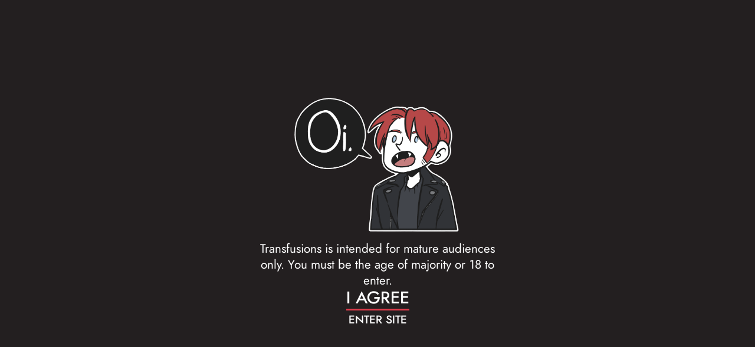

--- FILE ---
content_type: text/html; charset=UTF-8
request_url: https://transfusionscomic.com/comic/02-56
body_size: 5630
content:
<!DOCTYPE html>
<html>
<head>

<link href="https://transfusionscomic.com/comiccontrol/defaultstyles.css" rel="stylesheet" type="text/css" />
<link rel="shortcut icon" href="https://transfusionscomic.com/favicon.ico" type="image/x-icon" />
<meta http-equiv="Content-Type" content="text/html; charset=utf-8" />
<link rel="shortcut icon" href="https://transfusionscomic.com/favicon.ico" type="image/x-icon">
<link rel="icon" href="https://transfusionscomic.com/favicon.ico" type="image/x-icon">
<link href="https://transfusionscomic.com/templates/main/transfusions.css?v=3" type="text/css" rel="stylesheet" />


<title>Transfusions - Chapter 2 - Page 56</title>
<script src="https://ajax.googleapis.com/ajax/libs/jquery/3.2.1/jquery.min.js"></script>
<script src="https://ajax.googleapis.com/ajax/libs/hammerjs/2.0.8/hammer.min.js"></script>
<meta name="viewport" content="width=device-width, initial-scale=1.0">
<meta name="description" content="" /><meta name="twitter:title" content="Transfusions" /><meta name="twitter:description" content="" />
</head>
<body>  

<div id="consent-overlay">
	<div id="overlay-contain">
		<div id="overlay-logo"><img src="/images/warning.png" /></div>
		<div id="overlay-info">Transfusions is intended for mature audiences only.  You must be the age of majority or 18 to enter.</div>
		<div id="overlay-button"><div id="overlay-agree">I Agree</div><div>Enter Site</div></div>
	</div>
</div>
<script>
$('#consent-overlay').click( function() {
	$('#consent-overlay').fadeOut('slow',function(){
		$('#content-hide').fadeIn('slow');
		var date = new Date();
		date.setTime(date.getTime()+(30*24*60*60*1000));
		var expires = date.toGMTString();
		document.cookie = "matureseen=true; expires="+expires+"; path=/";
	});
});
</script>
<div id="content-hide">
    <div id="wrapper">
        <header id="header">
            <a id="logo" href="https://transfusionscomic.com/"><img src="https://transfusionscomic.com/images/logo.png"></a>
            <div id="topspace"><a href="http://www.orgymania.net" target="_blank"><img src="https://transfusionscomic.com/images/slipshinetop.png"></a></div>
        </header>
        <section id="middle">
            <div id="middleright">
                <div id="social">
                    <a href="https://twitter.com/kindly_anni"><img src="https://transfusionscomic.com/images/twitter.png"></a>
                    <a href="https://www.youtube.com/user/Nieida9"><img src="https://transfusionscomic.com/images/youtube.png"></a>
                    <a href="http://kindlyanni.tumblr.com/"><img src="https://transfusionscomic.com/images/tumblr.png"></a>
                    <a href="https://www.facebook.com/groups/123165121209839/"><img src="https://transfusionscomic.com/images/facebook.png"></a>
                    <a id="patreonsmall" href="https://www.patreon.com/annik"><img src="https://transfusionscomic.com/images/patreonsmall.png"></a>
                </div>
            
                <a id="slipshine" href="http://www.orgymania.net" target="_blank"><img src="https://transfusionscomic.com/images/slipshine.png"></a>
            </div>
            <div id="middleleft">
                <div id="menuclick">Menu</div>
                <nav id="menu"><a href="https://transfusionscomic.com/">Home</a><a href="https://transfusionscomic.com/about">About</a><a href="https://transfusionscomic.com/comic/archive">Archive</a><a href="https://transfusionscomic.com/cast">Cast</a><a href="https://transfusionscomic.com/translations">Translations</a><a href="https://www.redbubble.com/people/nnstore/shop">Store</a><a href="https://transfusionscomic.com/comic/rss">RSS</a></nav><div id="cc-comicbody"><a href="https://transfusionscomic.com/comic/02-57"><img title="Chapter 2 - Page 56" src="https://transfusionscomic.com/comics/02_56.png" id="cc-comic" /></a></div><nav class="cc-nav" role="navigation"><a class="cc-first" rel="first" href="https://transfusionscomic.com/comic/01-cover">first</a><a class="cc-prev" rel="prev" href="https://transfusionscomic.com/comic/02-55">previous</a><a class="cc-last" rel="last" href="https://transfusionscomic.com/comic/the-end">last</a><a class="cc-next" rel="next" href="https://transfusionscomic.com/comic/02-57">next</a></nav><div style="clear:both"></div>
		<div id="ibar"></div>
		<script src="http://cdn.thehiveworks.com/jumpbar.js"></script>
	</div>
</section>
<section id="bottom">
	<div id="bottomright">
		<div id="bottomspace"><a href="http://orgymania.net/" target="_blank"><img src="https://transfusionscomic.com/images/slipshinebottom.png"></a></div>
	</div>
	<div id="bottomleft"><div class="cc-newsarea"><div class="cc-newsheader">Chapter 2 - Page 56</div><div class="cc-publishtime">Posted January 13, 2018 at 10:00</div><div class="cc-newsbody"></div></div><div class="cc-commentheader">Comments</div><div class="cc-commentbody">						<div id="disqus_thread"></div>
						<script>
							var disqus_config = function () {
								this.page.url = 'https://transfusionscomic.com/comic/02-56';
								this.page.identifier = '02-56';
							};
							(function() {  
								var d = document, s = d.createElement('script');
								
								s.src = '//transfusions.disqus.com/embed.js';  
								
								s.setAttribute('data-timestamp', +new Date());
								(d.head || d.body).appendChild(s);
							})();
						</script>
						<noscript>Please enable JavaScript to view the <a href="https://disqus.com/?ref_noscript" rel="nofollow">comments powered by Disqus.</a></noscript>
						</div>        </div>
	</section>
</div>
</div>
	<script>
	$('#menuclick').click( function(){
		$('#menu').slideToggle();
	});
	</script>
</body>
</html>

--- FILE ---
content_type: text/css
request_url: https://transfusionscomic.com/templates/main/transfusions.css?v=3
body_size: 1427
content:
body,html{
	margin:0;
	padding:0;
	height:100%;
}
body{
	background-image:url('/images/snowfall.png');
	font-family:'Renner',sans-serif;
}
img{
	max-width:100%;
}
a{
	color:#cf3e3e;
	text-decoration:none;
}

/* fonts */
@font-face {
  font-family: 'Renner';
  src: url('/fonts/Renner-it-Book.eot?#iefix') format('embedded-opentype'),  url('/fonts/Renner-it-Book.otf')  format('opentype'),
	     url('/fonts/Renner-it-Book.woff') format('woff'), url('/fonts/Renner-it-Book.ttf')  format('truetype'), url('/fonts/Renner-it-Book.svg#Renner-it-Book') format('svg');
  font-weight: normal;
  font-style: normal;
}
@font-face {
  font-family: 'Renner';
  src: url('/fonts/Renner-it-BookItalic.eot?#iefix') format('embedded-opentype'),  url('/fonts/Renner-it-BookItalic.otf')  format('opentype'),
	     url('/fonts/Renner-it-BookItalic.woff') format('woff'), url('/fonts/Renner-it-BookItalic.ttf')  format('truetype'), url('/fonts/Renner-it-BookItalic.svg#Renner-it-BookItalic') format('svg');
  font-weight: normal;
  font-style: italic;
}
@font-face {
  font-family: 'Renner';
  src: url('/fonts/Renner-it-Medium.eot?#iefix') format('embedded-opentype'),  url('/fonts/Renner-it-Medium.otf')  format('opentype'),
	     url('/fonts/Renner-it-Medium.woff') format('woff'), url('/fonts/Renner-it-Medium.ttf')  format('truetype'), url('/fonts/Renner-it-Medium.svg#Renner-it-Medium') format('svg');
  font-weight: bold;
  font-style: normal;
}
@font-face {
  font-family: 'Renner';
  src: url('/fonts/Renner-it-Medium.eot?#iefix') format('embedded-opentype'),  url('/fonts/Renner-it-Medium.otf')  format('opentype'),
	     url('/fonts/Renner-it-Medium.woff') format('woff'), url('/fonts/Renner-it-Medium.ttf')  format('truetype'), url('/fonts/Renner-it-Medium.svg#Renner-it-Medium') format('svg');
  font-weight: bold;
  font-style: italic;
}

/*header*/
#wrapper{
	width:1120px;
	max-width:100%;
	margin:0 auto;
}
#header{
	display:flex;
	padding:10px;
	align-items:center;
	justify-content:center;
}
#topspace{
	width:728px;
	height:90px;
	background:#ccc;
	flex-shrink:0;
	margin-left:20px;
}
#logo{
	display:block;
	max-width:400px;
}
@media screen and (max-width:1000px){
	body{
		background-size:200px;
	}
	#header{
		flex-wrap:wrap;
		justify-content:center;
	}
	#topspace{
		margin: 10px 0;
	}
}
@media screen and (max-width:770px){
	#topspace{
		width:320px;
		height:50px;
	}
}

/* middle section */
#middle{
	display:flex;
	justify-content:space-around;
	padding:10px;
}
#middleleft{
	order:0;
}
#menuclick{
	display:none;
}
#menu{
	width:918px;
	background:url('/images/snowtop.png');
	height:105px;
	display:flex;
	padding:35px 10px 0 10px;
	font-weight:bold;
	font-size:1.3em;
	align-items:center;
	justify-content:space-around;
	box-sizing:border-box;
}
#menu a{
	color:#000;
}
#menu a:hover{
	color:#cf3e3e;
}
#cc-comicbody{
	text-align:center;
	background:#fff;
	max-width:900px;
	box-sizing:border-box;
	margin: 0 auto;
	padding:10px 0;
}
.cc-nav{
	padding:20px;
	height:1.3em;
	max-width:700px;
	margin: 0 auto;
}
.cc-nav a, .cc-nav div{
	margin:0 20px;
	font-size:1.3em;
	color:#fff;
}
.cc-nav div{
	opacity:.7;
}
.cc-nav a:hover, .cc-nav div{
	opacity:.6;
}
.cc-first,.cc-first-dis,.cc-prev,.cc-prev-dis{
	float:left;
}
.cc-next,.cc-next-dis,.cc-last,.cc-last-dis{
	float:right;
}
#ibar{
	height:49px;
	padding:10px 5px;
}
#middleright{
	order:1;
	width:160px;
	flex-grow:0;
	flex-shrink:0;
	margin-left:20px;
}
#social{
	flex-wrap:wrap;
	display:flex;
	align-items:center;
	justify-content:space-around;
}
#social a{
	width:40%;
	margin-bottom:10px;
}
#social a:hover{
	opacity:.6;
}
#rightspace{
	width:160px;
	height:600px;
	background:#ccc;
	margin-top:10px;
}
#patreonsmall{
	display:none;
}
#patreon,#slipshine{
	margin-top:10px;
	display:block;
}
@media screen and (max-width:1130px){
	#menu{
		width:100%;
		padding:20px;
		background:#fff;
		box-sizing:border-box;
	}
}
@media screen and (max-width:870px){
	#menuclick{
		display:block;
		font-weight:bold;
		font-size:1.5em;
		text-align:center;
		padding:20px;
		background:#fff;
		cursor:pointer;
	}
	#menu{
		display:none;
		height:auto;
		padding:10px;
	}
	#menu a{
		display:block;
		text-align:center;
		padding:10px;
	}
	#cc-comicbody{
		padding:0;
	}
}
@media screen and (max-width:770px){
	#middle{
		flex-wrap: wrap;
		padding:10px 0; 
	}
	#middleright{
		width:100%;
		margin:0;
		padding:10px;
		box-sizing:border-box;
	}
	#rightspace{
		display:none;
	}
	#social{
		flex-wrap: nowrap;
	}
	#social a{
		width:auto;
		display:block;
		max-width:13%;
		margin:0;
	}
	.cc-nav{
		padding:20px 10px;
	}
	.cc-nav a{
		margin:0 15px;
	}
	#patreonsmall{
		display:block;
	}
	#patreon, #slipshine{
		display:none;
	}
}

#bottom{
	padding:10px;
	display:flex;
	background-image:url('/images/lamppost.png');
	background-position:bottom right;
	background-repeat:no-repeat;
}
#bottomleft{
	order:0;
	padding:20px;
	background:#fff;
	line-height:1.5em;
	font-size:1.2em;
	min-height:600px;
	width:100%;
}
.cc-newsheader{
	font-size:1.5em;
	line-height:1.1em;
}
.cc-publishtime{
	font-size:.9em;
}
#bottomright{
	margin-left:20px;
	width:300px;
	flex-grow:0;
	flex-shrink:0;
	order:1;
}
#bottomspace{
	width:300px;
	height:250px;
	background:#ccc;
	margin: 0 auto;
}
@media screen and (max-width:700px){
	#bottom{
		flex-wrap:wrap;
		background:none;
		padding:0;
	}
	#bottomleft{
		min-height:0;
		order:2;
	}
	#bottomright{
		padding-bottom:20px;
		width:100%;
		box-sizing:border-box;
		margin:0;
	}
}

#textwrap{
	padding:30px;
	background:#fff;
	max-width:900px;
	margin: 0 auto;
	box-sizing:border-box;
}
.cc-storyline-thumb{
	width:120px;
}

/* consent overlay */
#content-hide{
	display:none;
}
#consent-overlay{
	background:#231f20;
	display:flex;
	width:100%;
	margin:auto;
	box-sizing:border-box;
	padding:20px;
	height:100%;
	align-items:center;
	justify-content:space-around;
	flex-direction:column;
	color:#fff;
	text-align:center;
	line-height:1.7em;
}
#overlay-contain{
	height:350px;
	display:flex;
	width:100%;
	max-width:400px;
	align-items:center;
	justify-content:space-around;
	flex-direction:column;
	color:#fff;
}
#overlay-logo{
	max-width:300px;
}
#overlay-info{
	font-size:1.3em;
}
#overlay-button{
	text-transform:uppercase;
	font-size: 1.2em;
	font-weight:600;
	line-height:1.8em;
	cursor:pointer;
}
#overlay-agree{
	font-size:1.5em;
	border-bottom:3px solid #de3c4b;
}